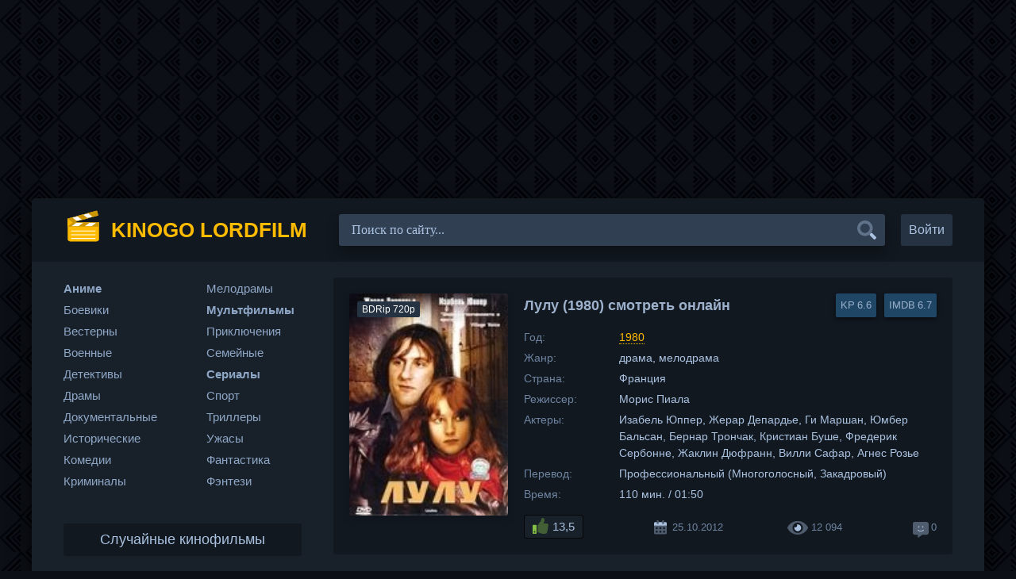

--- FILE ---
content_type: text/html; charset=utf-8
request_url: https://kinogo-lordfilm.net/drama/16637-lulu-1980.html
body_size: 7342
content:
<!DOCTYPE html>
<html lang="ru">
    <head>
        <meta charset="utf-8">
<title>Лулу (1980) смотреть онлайн фильм бесплатно без подписки на киного-лордфильм</title>
<meta name="description" content="Жена преуспевающего рекламщика заводит роман с хулиганом по имени Лулу. Ее завораживают его хамство, сексуальная сила и неуемная энергия. Поддерживая отношения с мужем, она планирует жить с ">
<meta property="og:site_name" content="Киного — Лордфильм. Фильмы онлайн смотреть бесплатно HD 720 без подписки">
<meta property="og:type" content="article">
<meta property="og:title" content="Лулу (1980)">
<meta property="og:url" content="https://kinogo-lordfilm.net/drama/16637-lulu-1980.html">
<meta property="og:description" content="Кадры из Лулу Жена преуспевающего рекламщика заводит роман с хулиганом по имени Лулу. Ее завораживают его хамство, сексуальная сила и неуемная энергия. Поддерживая отношения с мужем, она планирует жить с Лулу, который обещает ей, что начнет работать ради нее и ребенка, которого она ждет. Но во">
<link rel="search" type="application/opensearchdescription+xml" href="https://kinogo-lordfilm.net/index.php?do=opensearch" title="Киного — Лордфильм. Фильмы онлайн смотреть бесплатно HD 720 без подписки">
<link rel="canonical" href="https://kinogo-lordfilm.net/drama/16637-lulu-1980.html">
        
        
        
        <meta name="viewport" content="width=device-width, initial-scale=1.0" />
        <link href="/templates/k-l/css/engine.css" type="text/css" rel="stylesheet" />
        <link href="/templates/k-l/css/styles.css" type="text/css" rel="stylesheet" />
        <link rel="apple-touch-icon" sizes="180x180" href="/apple-touch-icon.png">
        <link rel="icon" type="image/png" sizes="32x32" href="/favicon-32x32.png">
        <link rel="icon" type="image/png" sizes="16x16" href="/favicon-16x16.png">
        <link rel="manifest" href="/site.webmanifest">
        <link rel="mask-icon" href="/safari-pinned-tab.svg" color="#5bbad5">
        <meta name="msapplication-TileColor" content="#dddddd">
        <meta name="theme-color" content="#ffffff">
    </head>
    <body>
        <div class="wrap-k-l">
            <div class="wrap-main wrap-center">
                <header class="header-k-l fx-row fx-middle">
                    <a href="/" class="logo nowrap"><span>Kinogo Lordfilm</span></a>
                    <div class="search-wrap fx-1">
                        <form id="quicksearch" method="post">
                            <input type="hidden" name="do" value="search" />
                            <input type="hidden" name="subaction" value="search" />
                            <div class="search-box">
                                <input id="story" name="story" placeholder="Поиск по сайту..." type="text" />
                                <button type="submit" class="search-btn"></button>
                            </div>
                        </form>
                    </div>
                    <div class="header-btn btn js-login">Войти</div>
                    
                    <div class="btn-menu hidden"></div>
                </header>
                <div class="cols fx-row">
                    <main class="main-k-l fx-col fx-1 fx-last-2">
                        
                        
                        
                        
                        <div id='dle-content'><article class="article ignore-select" itemscope itemtype="http://schema.org/Article">

    <div class="fcols fx-row">
        <div class="fleft">
            <div class="fimg img-wide">
                <img class="social-images" src="/uploads/posts/2012-10/1351168397_poster-20912.jpg" alt="Лулу (1980) смотреть онлайн">
                <div class="short-label">BDRip 720p</div>
                
            </div>
        </div>
        <div class="fright fx-1 fx-col fx-between">
            <div class="short-header fx-row fx-middle">
                <h1 class="short-title fx-1">Лулу (1980) смотреть онлайн</h1>
                <div class="short-rates fx-row fx-middle">
                    <div class="short-rate-in" data-text="kp"><span>6.6</span></div>
                    <div class="short-rate-in" data-text="imdb"><span>6.7</span></div>
                </div>
            </div>
            <ul class="short-list">
                <li><span>Год:</span> <a href="/tags/1980" title="Фильмы 1980 смотреть онлайн">1980</a></li>
                <li><span>Жанр:</span> драма, мелодрама</li>
                <li><span>Страна:</span> Франция</li>
                <li><span>Режиссер:</span> Морис Пиала</li>
                <li><span>Актеры:</span> Изабель Юппер, Жерар Депардье, Ги Маршан, Юмбер Бальсан, Бернар Трончак, Кристиан Буше, Фредерик Сербонне, Жаклин Дюфранн, Вилли Сафар, Агнес Розье</li>
                <li><span>Перевод:</span> Профессиональный (Многоголосный, Закадровый)</li>
                <li><span>Время:</span> 110 мин. / 01&#58;50</li>
                
            </ul>
            <div class="short-meta fx-row fx-middle icon-left">	
                <div class="short-rating"><a href="#" onclick="doRate('plus', '16637'); return false;" ><span class="icon-thumbs-up"></span><span id="likes-id-16637" class="ignore-select">13,5</span></a></div>
                <div class="short-meta-item"><span class="icon-calendar-alt"></span>25.10.2012</div>
                <div class="short-meta-item"><span class="icon-eye"></span>12 094</div>
                <div class="short-meta-item"><span class="icon-comment-dots"></span>0</div>
            </div>
        </div>
    </div>

    <div class="ftext full-text cleasrfix">Жена преуспевающего рекламщика заводит роман с хулиганом по имени Лулу. Ее завораживают его хамство, сексуальная сила и неуемная энергия. Поддерживая отношения с мужем, она планирует жить с Лулу, который обещает ей, что начнет работать ради нее и ребенка, которого она ждет. Но во время семейного обеда, на котором собрались родные Лулу, героиня вдруг осознает, что ожидает ее, когда она станет его женой. Ее решение сделать аборт приводит к разрыву.</div>

    <h2>смотреть онлайн Лулу (1980) в хорошем качестве</h2>

    <div class="fplayer tabs-box sect-player">
        <div class="tab-sel-all fx-row fx-middle">
            <div class="tabs-sel fx-1 fx-row fx-start">
                
                <span>Плеер 2</span>
                
                <span>Плеер 4</span>
            </div>
            <div class="ffav icon-left">
                <span class="icon-heart js-login"></span>
                
            </div>
            <div class="fcompl icon-left">
                <a href="javascript:AddComplaint('16637', 'news')"><span class="icon-repair" title="Не работает?"></span></a>
            </div>
        </div>
        
        <div class="tabs-b video-box">
            <iframe data-src="//online.kinoxam.ru/8aBM0p22GAra/movie/25344?source=1080&title=1" frameborder="0" allowfullscreen></iframe>
        </div>
        <div class="tabs-b video-box">
            <iframe data-src="//ustore.kinoxam.ru/view/621462b85a28b5175d804b6b8131efbd/33253" frameborder="0" allowfullscreen></iframe>
        </div>
        <div class="fshare fx-row fx-middle fx-center">
            <span class="icon-facebook-f" data-id="fb"></span>
            <span class="icon-vk" data-id="vk"></span>
            <span class="icon-odnoklassniki" data-id="ok"></span>
            <span class="icon-twitter" data-id="tw"></span>
            <span class="icon-paper-plane" data-id="tlg"></span>
        </div>
    </div>
    <div class="sub-ftext">
        <span class="icon-mobile-alt"></span>Плеер может воспроизводить фильм без подписки на телефонах и планшетах с поддержкой андроид (Android) и IOS (iPhone, iPad). Это значит, что вы можете Лулу (1980) смотреть онлайн киного на телефоне и планшете бесплатно в хорошем hd 720 качестве без подписки. Если скорость интернета низкая, всегда можно выбрать меньшее качество видео лордфильм и наслаждаться просмотром. Хотим напомнить, что проект киного-лордфильм доступен круглосуточно, поэтому приходите в любое время суток и начните бесплатный просмотр фильма Лулу.
    </div> 
    <!-- END FPLAYER -->

    <div class="frels sect">
        <div class="carou-title">Рекомендуем фильмы онлайн</div>
        <div class="carou-content">
            <div class="owl-carousel" id="owl-rels">
                <div class="popular-item">
	<a class="popular-item-img img-fit" href="https://kinogo-lordfilm.net/drama/13967-vozrasty-lulu-1990.html">
		<div class="popular-item-title anim">Возрасты Лулу</div>
		<img data-src="/uploads/posts/2012-07/1342894431_poster-21941.jpg" alt="Возрасты Лулу (1990) смотреть онлайн">
	</a>
</div><div class="popular-item">
	<a class="popular-item-img img-fit" href="https://kinogo-lordfilm.net/drama/14659-esli-by-eti-steny-mogli-govorit-1996.html">
		<div class="popular-item-title anim">Если бы эти стены могли говорить</div>
		<img data-src="/uploads/posts/2012-07/1343592448_poster-77329.jpg" alt="Если бы эти стены могли говорить (1996) смотреть онлайн">
	</a>
</div><div class="popular-item">
	<a class="popular-item-img img-fit" href="https://kinogo-lordfilm.net/comedy/14756-krasavchik-2008.html">
		<div class="popular-item-title anim">Красавчик</div>
		<img data-src="/uploads/posts/2012-08/1343924465_poster-278169.jpg" alt="Красавчик (2008) смотреть онлайн">
	</a>
</div><div class="popular-item">
	<a class="popular-item-img img-fit" href="https://kinogo-lordfilm.net/drama/11341-vdali-ot-raya-2002.html">
		<div class="popular-item-title anim">Вдали от рая</div>
		<img data-src="/uploads/posts/2012-06/1340719387_poster-665.jpg" alt="Вдали от рая (2002) смотреть онлайн">
	</a>
</div><div class="popular-item">
	<a class="popular-item-img img-fit" href="https://kinogo-lordfilm.net/comedy/14135-dikaya-shtuchka-1986.html">
		<div class="popular-item-title anim">Дикая штучка</div>
		<img data-src="/uploads/posts/2012-07/1343033743_poster-9936.jpg" alt="Дикая штучка (1986) смотреть онлайн">
	</a>
</div><div class="popular-item">
	<a class="popular-item-img img-fit" href="https://kinogo-lordfilm.net/comedy/9547-kikudzhiro-1999.html">
		<div class="popular-item-title anim">Кикуджиро</div>
		<img data-src="/uploads/posts/2012-04/1334411731_poster-55119.jpg" alt="Кикуджиро (1999) смотреть онлайн">
	</a>
</div><div class="popular-item">
	<a class="popular-item-img img-fit" href="https://kinogo-lordfilm.net/drama/23167-nespelye-granaty-2014.html">
		<div class="popular-item-title anim">Неспелые гранаты</div>
		<img data-src="/uploads/posts/2014-11/1416398994_poster-840400.jpg" alt="Неспелые гранаты (2014) смотреть онлайн">
	</a>
</div><div class="popular-item">
	<a class="popular-item-img img-fit" href="https://kinogo-lordfilm.net/drama/12537-razryv-1994.html">
		<div class="popular-item-title anim">Разрыв</div>
		<img data-src="/uploads/posts/2012-07/1342194405_poster-58652.jpg" alt="Разрыв (1994) смотреть онлайн">
	</a>
</div>
            </div>
        </div>
    </div>

    <div class="fcomms sect">
        <div class="carou-title">Комментарии 0</div>
        <div class="sect-content" id="full-comms">
            <form  method="post" name="dle-comments-form" id="dle-comments-form" ><div class="add-comms sect-bg" id="add-comms">
	
	<div class="ac-inputs fx-row">
		<input type="text" maxlength="35" name="name" id="name" placeholder="Ваше имя" />
		<input type="text" maxlength="35" name="mail" id="mail" placeholder="Ваш e-mail (необязательно)" />
	</div>
	
	<div class="ac-textarea"><div class="bb-editor">
<textarea name="comments" id="comments" cols="70" rows="10"></textarea>
</div></div>
			
	
	<div class="ac-protect">
		
		<div class="form-item clearfix imp">
			<label>Вопрос:</label>
			<div class="form-secur"><div style="margin-bottom:10px;"><span id="dle-question">Сколько дней в декабре?</span></div>
			<input type="text" name="question_answer" placeholder="Впишите ответ на вопрос" required />
			</div>
		</div>
		
		
		
	</div>
	

	<div class="ac-submit">
		<button class="header-btn btn" type="submit" name="submit">Добавить комментарий</button>
	</div>
	
</div>
		<input type="hidden" name="subaction" value="addcomment">
		<input type="hidden" name="post_id" id="post_id" value="16637"><input type="hidden" name="user_hash" value="d9b283e35b629b36a567007befae6bba0de68785"></form>
            
<div id="dle-ajax-comments"></div>

            <!--dlenavigationcomments-->
        </div>
    </div>

</article></div>
                        
                    </main>
                    <aside class="sidebar fx-last-1">
                        <div class="side-box side-nav to-mob">
                            <div class="side-bc fx-row">
                                <div class="nav-col">
                                    <ul class="nav-menu">
                                        <li><a class="nmbold" title="Аниме смотреть онлайн" href="/anime/">Аниме</a></li>
                                        <li><a title="Боевики смотреть онлайн" href="/insurgent/">Боевики</a></li>
                                        <li><a title="Вестерны смотреть онлайн" href="/western/">Вестерны</a></li>
                                        <li><a title="Военные смотреть онлайн" href="/military/">Военные</a></li>
                                        <li><a title="Детективы смотреть онлайн" href="/detective/">Детективы</a></li>
                                        <li><a title="Драмы смотреть онлайн" href="/drama/">Драмы</a></li>
                                        <li><a title="Документальные смотреть онлайн" href="/documentary/">Документальные</a></li>
                                        <li><a title="Исторические смотреть онлайн" href="/histori/">Исторические</a></li>
                                        <li><a title="Комедии смотреть онлайн" href="/comedy/">Комедии</a></li>
                                        <li><a title="Криминалы смотреть онлайн" href="/crime/">Криминалы</a></li>
                                    </ul>
                                </div>
                                <div class="nav-col">
                                    <ul class="nav-menu">
                                        <li><a title="Мелодрамы смотреть онлайн" href="/melodrama/">Мелодрамы</a></li>
                                        <li><a class="nmbold" title="Мультфильмы смотреть онлайн" href="/multfilm/">Мультфильмы</a></li>
                                        <li><a title="Приключения смотреть онлайн" href="/adventure/">Приключения</a></li>
                                        <li><a title="Семейные смотреть онлайн" href="/family/">Семейные</a></li>
                                        <li><a class="nmbold" title="Сериалы смотреть онлайн" href="/serial/">Сериалы</a></li>
                                        <li><a title="Спорт смотреть онлайн" href="/sport/">Спорт</a></li>
                                        <li><a title="Триллеры смотреть онлайн" href="/thriller/">Триллеры</a></li>
                                        <li><a title="Ужасы смотреть онлайн" href="/horror/">Ужасы</a></li>
                                        <li><a title="Фантастика смотреть онлайн" href="/fantastika/">Фантастика</a></li>
                                        <li><a title="Фэнтези смотреть онлайн" href="/fantasy/">Фэнтези</a></li>
                                    </ul>
                                </div>
                            </div>
                        </div>
                        <div class="side-box to-mob">
                            <div class="side-bt">Случайные кинофильмы</div>
                            <div class="side-bc fx-row mb-remove">
                                <a class="side-recommend-item anim" href="https://kinogo-lordfilm.net/comedy/31621-smeyatsya-poslednim-2019.html">
	<div class="side-recommend-item-img img-resp-vert img-fit">
		<img src="/uploads/posts/2019-06/1560358397-1640192383.jpg" alt="Смеяться последним 2019">
	</div>
</a><a class="side-recommend-item anim" href="https://kinogo-lordfilm.net/comedy/13496-klubnichnoe-i-shokoladnoe-1993.html">
	<div class="side-recommend-item-img img-resp-vert img-fit">
		<img src="/uploads/posts/2012-07/1342773219_poster-54264.jpg" alt="Клубничное и шоколадное (1993)">
	</div>
</a><a class="side-recommend-item anim" href="https://kinogo-lordfilm.net/multfilm/61-uchenik-santy-santas-apprentice-2010.html">
	<div class="side-recommend-item-img img-resp-vert img-fit">
		<img src="/uploads/posts/2011-02/1297637040_1432609.jpg" alt="Ученик Санты 2010">
	</div>
</a><a class="side-recommend-item anim" href="https://kinogo-lordfilm.net/thriller/25721-dvizhuschiysya-les-2015.html">
	<div class="side-recommend-item-img img-resp-vert img-fit">
		<img src="/uploads/posts/2016-04/1459939562_poster-925848.jpg" alt="Движущийся лес (2015)">
	</div>
</a><a class="side-recommend-item anim" href="https://kinogo-lordfilm.net/multfilm/18302-fedorino-gore-1974.html">
	<div class="side-recommend-item-img img-resp-vert img-fit">
		<img src="/uploads/posts/2013-05/1367802893_poster-451266.jpg" alt="Федорино горе (1974)">
	</div>
</a><a class="side-recommend-item anim" href="https://kinogo-lordfilm.net/thriller/12591-loh-pobeditel-vody-1991.html">
	<div class="side-recommend-item-img img-resp-vert img-fit">
		<img src="/uploads/posts/2012-07/1342206555_poster-41296.jpg" alt="Лох - победитель воды (1991)">
	</div>
</a>
                            </div>
                        </div>
                    </aside>
                </div>
                <footer class="footer fx-row fx-middle">
                    <div class="footer-copyright fx-1">
                        <a href="/index.php?do=feedback">Правообладателям</a>
                    </div>
                </footer>
            </div>
        </div>
        

<div class="login-box not-logged hidden">
	<div class="login-close"></div>
	<form method="post">
		<div class="login-title title">Авторизация</div>
		<div class="login-avatar"></div>
		<div class="login-input"><input type="text" name="login_name" id="login_name" placeholder="Ваш логин"/></div>
		<div class="login-input"><input type="password" name="login_password" id="login_password" placeholder="Ваш пароль" /></div>
		<div class="login-check">
			<label for="login_not_save">
				<input type="checkbox" name="login_not_save" id="login_not_save" value="1"/>
				<span>Запомнить</span>
			</label> 
		</div>
		<div class="login-btn"><button onclick="submit();" type="submit" title="Вход">Войти на сайт</button></div>
		<input name="login" type="hidden" id="login" value="submit" />
		<div class="login-btm fx-row">
			<a href="/?do=register" class="log-register">Регистрация</a>
			<a href="https://kinogo-lordfilm.net/index.php?do=lostpassword">Восстановить пароль</a>
		</div>
		<div class="login-soc-title">Или войти через</div>
		<div class="login-soc-btns">
			
			
			
			
			
			
		</div>
	</form>
</div>

        
<script src="/engine/classes/min/index.php?g=general&amp;v=9cb39"></script>
<script src="/engine/classes/min/index.php?f=engine/classes/js/jqueryui.js,engine/classes/js/dle_js.js,engine/classes/js/lazyload.js&amp;v=9cb39" defer></script>
        <script src="/templates/k-l/js/libs.js" defer></script>
        <script>
<!--
var dle_root       = '/';
var dle_admin      = '';
var dle_login_hash = 'd9b283e35b629b36a567007befae6bba0de68785';
var dle_group      = 5;
var dle_skin       = 'k-l';
var dle_wysiwyg    = '-1';
var quick_wysiwyg  = '0';
var dle_min_search = '4';
var dle_act_lang   = ["Да", "Нет", "Ввод", "Отмена", "Сохранить", "Удалить", "Загрузка. Пожалуйста, подождите..."];
var menu_short     = 'Быстрое редактирование';
var menu_full      = 'Полное редактирование';
var menu_profile   = 'Просмотр профиля';
var menu_send      = 'Отправить сообщение';
var menu_uedit     = 'Админцентр';
var dle_info       = 'Информация';
var dle_confirm    = 'Подтверждение';
var dle_prompt     = 'Ввод информации';
var dle_req_field  = 'Заполните все необходимые поля';
var dle_del_agree  = 'Вы действительно хотите удалить? Данное действие невозможно будет отменить';
var dle_spam_agree = 'Вы действительно хотите отметить пользователя как спамера? Это приведёт к удалению всех его комментариев';
var dle_c_title    = 'Отправка жалобы';
var dle_complaint  = 'Укажите текст Вашей жалобы для администрации:';
var dle_mail       = 'Ваш e-mail:';
var dle_big_text   = 'Выделен слишком большой участок текста.';
var dle_orfo_title = 'Укажите комментарий для администрации к найденной ошибке на странице:';
var dle_p_send     = 'Отправить';
var dle_p_send_ok  = 'Уведомление успешно отправлено';
var dle_save_ok    = 'Изменения успешно сохранены. Обновить страницу?';
var dle_reply_title= 'Ответ на комментарий';
var dle_tree_comm  = '0';
var dle_del_news   = 'Удалить статью';
var dle_sub_agree  = 'Вы действительно хотите подписаться на комментарии к данной публикации?';
var dle_captcha_type  = '1';
var DLEPlayerLang     = {prev: 'Предыдущий',next: 'Следующий',play: 'Воспроизвести',pause: 'Пауза',mute: 'Выключить звук', unmute: 'Включить звук', settings: 'Настройки', enterFullscreen: 'На полный экран', exitFullscreen: 'Выключить полноэкранный режим', speed: 'Скорость', normal: 'Обычная', quality: 'Качество', pip: 'Режим PiP'};
var allow_dle_delete_news   = false;

jQuery(function($){
$('#dle-comments-form').submit(function() {
	doAddComments();
	return false;
});
});
//-->
</script><script>
let urlFilter = 0;
</script>
        <img id="licnt7D32" style="width: 1px; height: 1px;position: absolute; left:-9999px" src="[data-uri]" alt=""/><script>(function(d,s){d.getElementById("licnt7D32").src="//counter.yadro.ru/hit?t44.6;r"+escape(d.referrer)+((typeof(s)=="undefined")?"":";s"+s.width+"*"+s.height+"*"+(s.colorDepth?s.colorDepth:s.pixelDepth))+";u"+escape(d.URL)+";h"+escape(d.title.substring(0,150))+";"+Math.random()})(document,screen)</script>
    <script defer src="https://static.cloudflareinsights.com/beacon.min.js/vcd15cbe7772f49c399c6a5babf22c1241717689176015" integrity="sha512-ZpsOmlRQV6y907TI0dKBHq9Md29nnaEIPlkf84rnaERnq6zvWvPUqr2ft8M1aS28oN72PdrCzSjY4U6VaAw1EQ==" data-cf-beacon='{"version":"2024.11.0","token":"2a6f179407594a4bb5b60c7b73abef38","r":1,"server_timing":{"name":{"cfCacheStatus":true,"cfEdge":true,"cfExtPri":true,"cfL4":true,"cfOrigin":true,"cfSpeedBrain":true},"location_startswith":null}}' crossorigin="anonymous"></script>
</body>
</html>